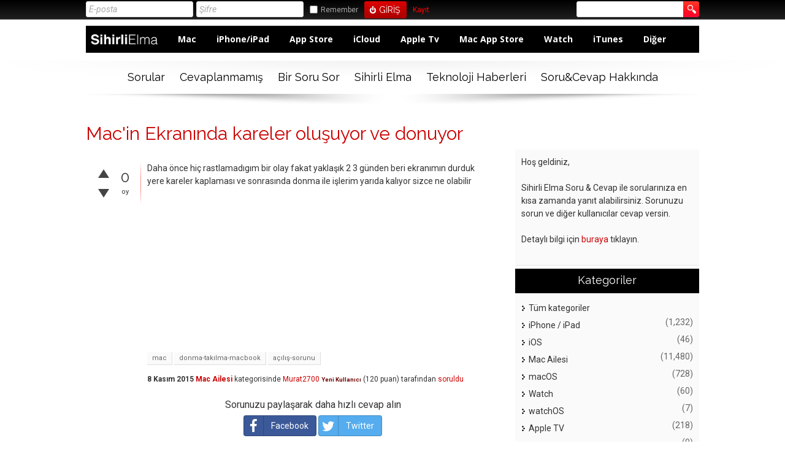

--- FILE ---
content_type: text/html; charset=utf-8
request_url: https://sorucevap.sihirlielma.com/38959/macin-ekran%C4%B1nda-kareler-olu%C5%9Fuyor-ve-donuyor
body_size: 8384
content:
<!DOCTYPE html>
<html lang="tr">
	
	<head>
		<meta charset="utf-8">
		<META NAME="viewport" CONTENT="width=device-width, initial-scale=1.0">
		<title>Mac'in Ekranında kareler oluşuyor ve donuyor - Sihirli Elma Soru &amp; Cevap</title>
		<meta name="description" content="Daha önce hiç rastlamadıgım bir olay fakat yaklaşık 2 3 günden beri ekranımın durduk yere  ... donma ile işlerim yarıda kalıyor sizce ne olabilir">
		<meta name="keywords" content="Mac Ailesi,mac,donma-takılma-macbook,açılış-sorunu">
		<link rel="stylesheet" href="../../qa-theme/elegant-responsive/qa-styles.css?elegant-responsive-1.134">
		<LINK REL="stylesheet" TYPE="text/css" HREF="../../qa-theme/elegant-responsive/color/qa-dynamic.style.php?elegant-responsive-1.13">
		<LINK REL="stylesheet" TYPE="text/css" HREF="../../qa-theme/elegant-responsive/device/qa-devices-styles.css?elegant-responsive-1.13">
		<LINK REL="stylesheet" TYPE="text/css" HREF="../../qa-theme/elegant-responsive/color/qa-red-styles.css?elegant-responsive-1.13">
		<!--[if IE 8]><link rel="stylesheet" type="text/css" href="../../qa-theme/elegant-responsive/ie8.css?elegant-responsive-1.13"><![endif]-->
			
        <style>
            @media only screen and (min-width:176px) and (max-width:380px){
                table,
                thead,
                tbody,
                th,
                td,
                tr {display: block;text-align: center;
                }
                #SE_default_header {
                    display: none;
                }                
            }
            @media screen and (max-width: 600px) {
                #SE_default_header {
                    display: none;
                } 
            }
        </style>
        
			<link rel="stylesheet" href="../../qa-plugin/q2a-social-share-master/css/social-share.css?1.6.1">
				<style type="text/css"></style>
				<link rel="canonical" href="https://sorucevap.sihirlielma.com/38959/macin-ekran%C4%B1nda-kareler-olu%C5%9Fuyor-ve-donuyor">
				<link rel="search" type="application/opensearchdescription+xml" title="Sihirli Elma Soru &amp; Cevap" href="../../opensearch.xml">
				<!-- Google tag (gtag.js) -->
<script async src="https://www.googletagmanager.com/gtag/js?id=G-12L65VXHEE"></script>
<script>
  window.dataLayer = window.dataLayer || [];
  function gtag(){dataLayer.push(arguments);}
  gtag('js', new Date());

  gtag('config', 'G-12L65VXHEE');
</script>
				<script>
				var qa_root = '..\/..\/';
				var qa_request = '38959\/macin-ekranında-kareler-oluşuyor-ve-donuyor';
				var qa_oldonload = window.onload;
				window.onload = function() {
					if (typeof qa_oldonload == 'function')
						qa_oldonload();
					
					qa_element_revealed=document.getElementById('anew');
				};
				</script>
				<script src="../../qa-content/jquery-1.11.3.min.js"></script>
				<script src="../../qa-content/qa-page.js?1.7.5"></script>
				<script src="../../qa-content/qa-question.js?1.7.5"></script>
				<SCRIPT SRC="../../qa-theme/elegant-responsive/js/qa-theme-scripts.js" TYPE="text/javascript"></SCRIPT>
				<link rel="icon" type="image/png" href="https://www.sihirlielma.com/wp-content/uploads/2016/04/se-favicon-2.png"><link rel="apple-touch-icon-precomposed" sizes="76x76" href="https://www.sihirlielma.com/wp-content/uploads/2016/04/apple-icon-76x76.png"><link rel="apple-touch-icon-precomposed" sizes="120x120" href="https://www.sihirlielma.com/wp-content/uploads/2016/04/apple-icon-114x114.png"><link rel="apple-touch-icon-precomposed" sizes="152x152" href="https://www.sihirlielma.com/wp-content/uploads/2016/04/apple-icon-76x76.png"><link rel="apple-touch-icon-precomposed" sizes="114x114" href="https://www.sihirlielma.com/wp-content/uploads/2016/04/apple-icon-120x120.png"><link rel="apple-touch-icon-precomposed" sizes="144x144" href="https://www.sihirlielma.com/wp-content/uploads/2016/04/apple-icon-144x144.png">    <script src="https://cdnjs.cloudflare.com/ajax/libs/mobile-detect/1.4.1/mobile-detect.min.js"></script>
        <script src="https://www.sihirlielma.com/wp-includes/js/jquery/jquery.js?ver=1.12.4"></script>
        <script src="https://sihirlielma.com/ad-inject.js"></script>
					<SCRIPT TYPE="text/javascript"><!--
						if (typeof qa_wysiwyg_editor_config == "object")
						qa_wysiwyg_editor_config.skin="kama";
					//--></SCRIPT>
					<!--[if gte IE 9]>
<style type="text/css">
.gradient {
   filter: none;
}
</style>
<![endif]-->
				</head>
				<body
					class="qa-template-question qa-category-1 qa-body-js-off"
					>
					<script>
						var b=document.getElementsByTagName('body')[0];
						b.className=b.className.replace('qa-body-js-off', 'qa-body-js-on');
					</script>
					<div id="qa-login-bar"><div id="qa-login-group">
							<!--[Begin: login form]-->
							<form id="qa-loginform" action="../../login?to=38959%2Fmacin-ekran%25C4%25B1nda-kareler-olu%25C5%259Fuyor-ve-donuyor" method="post">
								<input type="text" id="qa-userid" name="emailhandle" placeholder="E-posta" >
								<input type="password" id="qa-password" name="password" placeholder="Şifre" >
								<div id="qa-rememberbox"><input type="checkbox" name="remember" id="qa-rememberme" value="1">
								<label for="qa-rememberme" id="qa-remember">Remember</label></div>
								<input type="hidden" name="code" value="0-1769233523-889ce43086fc49aa1e4ee676e5e8fe17b6a9aa6a">
								<input type="submit" value="Giriş" id="qa-login" name="dologin" >
							</form>
							<!--[End: login form]-->
							<div class="qa-nav-user">
								<ul class="qa-nav-user-list">
									<li class="qa-nav-user-item qa-nav-user-register">
										<a href="../../register?to=38959%2Fmacin-ekran%25C4%25B1nda-kareler-olu%25C5%259Fuyor-ve-donuyor" class="qa-nav-user-link">Kayıt</a>
									</li>
								</ul>
								<div class="qa-nav-user-clear">
								</div>
							</div>
							<div class="qa-search">
								<form method="get" action="../../search">
									
									<input type="text" name="q" value="" class="qa-search-field">
									<input type="submit" value="Arama Yap" class="qa-search-button">
								</form>
							</div>
					</div><a href="#" id="usermenu"><img src="../../qa-theme/elegant-responsive/images/settings.png" alt="settings" width="24" height="24" align="left" >Giriş Yap | Kayıt ol<img src="../../qa-theme/elegant-responsive/images/mobile-search.png" alt="settings" width="24" height="24" align="right" ></a></div>
					<DIV CLASS="qa-body-wrapper">
						
						<DIV CLASS="qa-header-group">
							<DIV CLASS="qa-header">
								<div style="position:absolute;top:-99999px;left:-99999px;">
									<div class="qa-logo">
										<a href="../../" class="qa-logo-link">Sihirli Elma Soru &amp; Cevap</a>
									</div>
								</div>
								<div class="qa-header-clear">
								</div>
								
            <style>
                .qa-widget-side h2, .qa-nav-cat h2 {background:#000 !important;border-bottom: 2px solid #000 !important;}
                .qa-sidebar, .qa-widget-side, .qa-nav-cat, .qa-feed {box-shadow: none !important;}
                #qa-login-bar{box-shadow:none !important}
                /*Special Thanks to @mehmettoprak :)*/
                #SE_default_header.header{
                    height:44px;
                    background:#000;
                    max-width:1021px;
                    padding:0 15px
                    float:left;
                    width:100%;
                }
                #SE_default_header.header .h-logo{
                    display:inline-block;
                    float:left;
                    margin-right:15px
                }
                #SE_default_header.header .h-logo img{
                    width:auto;
                    height:44px
                }
                #SE_default_header.header .h-menu ul{
                    padding:0;
                    margin:0
                }
                #SE_default_header.header .h-menu ul li{
                    display:inline-block;
                    line-height:44px
                }
                #SE_default_header.header .h-menu ul li a{
                    text-decoration:none;
                    font-family:"Open Sans",sans-serif;
                    font-weight:700;
                    font-size:14px;
                    color:#fff;
                    padding:0 15px
                }
                #SE_default_header.header .h-menu ul li a:hover{
                    background:#fff;
                    color:#000;
                    position:relative;
                    display:block
                }            
            </style>
             
            <link href="https://fonts.googleapis.com/css?family=Open+Sans:400,700" rel="stylesheet">
            <div id="SE_default_header" class="header">
                <div class="h-logo">
                <a href="https://sorucevap.sihirlielma.com/">
                    <img height="44" style="width:115px;height:44px;margin:3px 0 0 5px;" src="https://www.sihirlielma.com/wp-content/uploads/2017/12/SE_Logo_beyaz.png" alt="logo" title="SihirliElma Sorucevap" alt="SihirliElma Sorucevap">
                </a>
                </div>
                <div class="h-menu">
                <ul>
                    <li><a href="https://sorucevap.sihirlielma.com/mac">Mac</a></li>
                    <li><a href="https://sorucevap.sihirlielma.com/iphone-ipad">iPhone/iPad</a></li>
                    <li><a href="https://sorucevap.sihirlielma.com/app-store">App Store</a></li>
                    <li><a href="https://sorucevap.sihirlielma.com/icloud">iCloud</a></li>
                    <li><a href="https://sorucevap.sihirlielma.com/apple-tv">Apple Tv</a></li>
                    <li><a href="https://sorucevap.sihirlielma.com/mac-app-store">Mac App Store</a></li>
                    <li><a href="https://www.sihirlielma.com/category/watch/">Watch</a></li>
                    <li><a href="https://sorucevap.sihirlielma.com/itunes/">iTunes</a></li>
                    <li><a href="https://sorucevap.sihirlielma.com/di%C4%9Fer">Diğer</a></li>
                </ul>
                </div>
            </div>
             
            
									</DIV> <!-- END qa-header -->
								</DIV> <!-- END qa-header-group -->
								
								<DIV CLASS="qa-nav-group">
									<div class="qa-nav-main">
										<ul class="qa-nav-main-list">
											<li class="qa-nav-main-item qa-nav-main-questions">
												<a href="../../questions" class="qa-nav-main-link">Sorular</a>
											</li>
											<li class="qa-nav-main-item qa-nav-main-unanswered">
												<a href="../../unanswered" class="qa-nav-main-link">Cevaplanmamış</a>
											</li>
											<li class="qa-nav-main-item qa-nav-main-ask">
												<a href="../../ask?cat=1" class="qa-nav-main-link">Bir Soru Sor</a>
											</li>
											<li class="qa-nav-main-item qa-nav-main-custom-1">
												<a href="https://www.sihirlielma.com" class="qa-nav-main-link" target="_blank">Sihirli Elma</a>
											</li>
											<li class="qa-nav-main-item qa-nav-main-custom-5">
												<a href="https://shiftdelete.net" class="qa-nav-main-link" target="_blank">Teknoloji Haberleri</a>
											</li>
											<li class="qa-nav-main-item qa-nav-main-custom-2">
												<a href="https://www.sihirlielma.com/soru-cevap/" class="qa-nav-main-link" target="_blank">Soru&amp;Cevap Hakkında</a>
											</li>
										</ul>
										<div class="qa-nav-main-clear">
										</div>
									</div>
									<a href="#" id="mainnavpull">Menüyü göster</a>
									<DIV CLASS="qa-mainnav-shadow">
									</DIV> <!-- END qa-mainnav-shadow -->
								</DIV> <!-- END qa-nav-group -->
								<DIV CLASS="qa-titles">
									<h1>
										<a href="../../38959/macin-ekran%C4%B1nda-kareler-olu%C5%9Fuyor-ve-donuyor">
											<span class="entry-title">Mac'in Ekranında kareler oluşuyor ve donuyor</span>
										</a>
									</h1>
								</DIV> <!-- END qa-titles -->
								<DIV CLASS="qa-main-wrapper">
									<DIV CLASS="qa-main">
										<div class="qa-part-q-view">
											<div class="qa-q-view  hentry question" id="q38959">
												<form method="post" action="../../38959/macin-ekran%C4%B1nda-kareler-olu%C5%9Fuyor-ve-donuyor">
													<div class="qa-voting qa-voting-net" id="voting_38959">
														<div class="qa-vote-buttons qa-vote-buttons-net">
															<input title="Artı oy vermek için tıklayınız" name="vote_38959_1_q38959" onclick="return qa_vote_click(this);" type="submit" value="+" class="qa-vote-first-button qa-vote-up-button"> 
															<input title="Eksi oy vermek için tıklayınız" name="vote_38959_-1_q38959" onclick="return qa_vote_click(this);" type="submit" value="&ndash;" class="qa-vote-second-button qa-vote-down-button"> 
														</div>
														<div class="qa-vote-count qa-vote-count-net">
															<span class="qa-netvote-count">
																<span class="qa-netvote-count-data">0<span class="votes-up"><span class="value-title" title="0"></span></span><span class="votes-down"><span class="value-title" title="0"></span></span></span><span class="qa-netvote-count-pad"> oy</span>
															</span>
														</div>
														<div class="qa-vote-clear">
														</div>
													</div>
													<input type="hidden" name="code" value="0-1769233523-8e1119f2e488b807b17bcd0e1ba3986935bcd959">
												</form>
												<DIV CLASS="qa-q-view-favorite">
												</DIV> <!-- END qa-q-view-favorite -->
												<div class="qa-q-view-main">
													<form method="post" action="../../38959/macin-ekran%C4%B1nda-kareler-olu%C5%9Fuyor-ve-donuyor">
														<div class="qa-q-view-content">
															<a name="38959"></a><div class="entry-content">Daha önce hiç rastlamadıgım bir olay fakat yaklaşık 2 3 günden beri ekranımın durduk yere kareler kaplaması ve sonrasında donma ile işlerim yarıda kalıyor sizce ne olabilir</div>
														</div>
														
<!-- /41816724/Sihirlielma_web/300x250_1 -->
<div id='div-gpt-ad-1530192532405-2' style='height:250px; width:300px;'>
<script>
googletag.cmd.push(function() { googletag.display('div-gpt-ad-1530192532405-2'); });
</script>
</div>

														<div class="qa-q-view-tags">
															<ul class="qa-q-view-tag-list">
																<li class="qa-q-view-tag-item"><a href="../../tag/mac" rel="tag" class="qa-tag-link">mac</a></li>
																<li class="qa-q-view-tag-item"><a href="../../tag/donma-tak%C4%B1lma-macbook" rel="tag" class="qa-tag-link">donma-takılma-macbook</a></li>
																<li class="qa-q-view-tag-item"><a href="../../tag/a%C3%A7%C4%B1l%C4%B1%C5%9F-sorunu" rel="tag" class="qa-tag-link">açılış-sorunu</a></li>
															</ul>
														</div>
														<span class="qa-q-view-avatar-meta">
															<span class="qa-q-view-meta">
																<span class="qa-q-view-when">
																	<span class="qa-q-view-when-data"><span class="published updated"><span class="value-title" title="2015-11-08T06:22:30+0000">8 Kasım 2015</span></span></span>
																</span>
																<span class="qa-q-view-where">
																	<span class="qa-q-view-where-data"><a href="../../mac" class="qa-category-link">Mac Ailesi</a></span><span class="qa-q-view-where-pad"> kategorisinde</span>
																</span>
																<span class="qa-q-view-who">
																	<span class="qa-q-view-who-data"><span class="vcard author"><a href="../../user/Murat2700" class="qa-user-link url fn entry-title nickname">Murat2700</a></span></span>
																	<span class="qa-q-view-who-title">Yeni Kullanıcı</span>
																	<span class="qa-q-view-who-points">
																		<span class="qa-q-view-who-points-pad">(</span><span class="qa-q-view-who-points-data">120</span><span class="qa-q-view-who-points-pad"> puan)</span>
																	</span>
																	<span class="qa-q-view-who-pad"> tarafından</span>
																</span>
																<a href="../../38959/macin-ekran%C4%B1nda-kareler-olu%C5%9Fuyor-ve-donuyor" class="qa-q-view-what">soruldu</a>
															</span>
														</span>
														<div class="social-wrapper">
															<div class="social-share-text">
																Sorunuzu paylaşarak daha hızlı cevap alın
															</div>
															<span class="btn-share with-icon"><a href="https://www.facebook.com/sharer/sharer.php?u=https%3A%2F%2Fsorucevap.sihirlielma.com%2F38959%2Fmacin-ekran%25C4%25B1nda-kareler-olu%25C5%259Fuyor-ve-donuyor&amp;ref=fbshare&amp;t=Mac%27in+Ekran%C4%B1nda+kareler+olu%C5%9Fuyor+ve+donuyor" target="_blank" rel="external nofollow" class="social-share-btn btn-social btn-fb" title="Facebook"><i class="social-icon-facebook"></i> Facebook</a></span>
															<span class="btn-share with-icon"><a href="https://twitter.com/intent/tweet?text=Mac%27in+Ekran%C4%B1nda+kareler+olu%C5%9Fuyor+ve+donuyor&amp;url=https%3A%2F%2Fsorucevap.sihirlielma.com%2F38959%2Fmacin-ekran%25C4%25B1nda-kareler-olu%25C5%259Fuyor-ve-donuyor" target="_blank" rel="external nofollow" class="social-share-btn btn-social btn-tw" title="Twitter"><i class="social-icon-twitter"></i> Twitter</a></span>
														</div>
														<div class="qa-q-view-buttons">
															<input name="q_doflag" onclick="qa_show_waiting_after(this, false);" value="uyar" title="Bu soruyu bir reklam veya uygunsuz olarak uyar" type="submit" class="qa-form-light-button qa-form-light-button-flag">
															<input name="q_doanswer" id="q_doanswer" onclick="return qa_toggle_element('anew')" value="cevap" title="Bu soruyu cevapla" type="submit" class="qa-form-light-button qa-form-light-button-answer">
														</div>
														
														<div class="qa-q-view-c-list" style="display:none;" id="c38959_list">
														</div> <!-- END qa-c-list -->
														
														<input type="hidden" name="code" value="0-1769233523-0e8d789142c4fa7528d29bca1106679fa186e64b">
														<input type="hidden" name="qa_click" value="">
													</form>
													<div class="qa-c-form">
													</div> <!-- END qa-c-form -->
													
												</div> <!-- END qa-q-view-main -->
												<div class="qa-q-view-clear">
												</div>
											</div> <!-- END qa-q-view -->
											
										</div>
										<div class="qa-part-a-form">
											<div class="qa-a-form" id="anew">
												<h2>Bu soruya cevap vermek için lütfen <a href="../../login?to=38959%2Fmacin-ekran%25C4%25B1nda-kareler-olu%25C5%259Fuyor-ve-donuyor">giriş yapınız</a> veya <a href="../../register?to=38959%2Fmacin-ekran%25C4%25B1nda-kareler-olu%25C5%259Fuyor-ve-donuyor">kayıt olunuz</a>.</h2>
											</div> <!-- END qa-a-form -->
											
										</div>
										<div class="qa-part-a-list">
											<h2 id="a_list_title">1 cevap</h2>
											<div class="qa-a-list" id="a_list">
												
												<div class="qa-a-list-item  hentry answer" id="a41303">
													<form method="post" action="../../38959/macin-ekran%C4%B1nda-kareler-olu%C5%9Fuyor-ve-donuyor">
														<div class="qa-voting qa-voting-net" id="voting_41303">
															<div class="qa-vote-buttons qa-vote-buttons-net">
																<input title="Artı oy vermek için tıklayınız" name="vote_41303_1_a41303" onclick="return qa_vote_click(this);" type="submit" value="+" class="qa-vote-first-button qa-vote-up-button"> 
																<input title="Eksi oy vermek için tıklayınız" name="vote_41303_-1_a41303" onclick="return qa_vote_click(this);" type="submit" value="&ndash;" class="qa-vote-second-button qa-vote-down-button"> 
															</div>
															<div class="qa-vote-count qa-vote-count-net">
																<span class="qa-netvote-count">
																	<span class="qa-netvote-count-data">0<span class="votes-up"><span class="value-title" title="0"></span></span><span class="votes-down"><span class="value-title" title="0"></span></span></span><span class="qa-netvote-count-pad"> oy</span>
																</span>
															</div>
															<div class="qa-vote-clear">
															</div>
														</div>
														<input type="hidden" name="code" value="0-1769233523-8e1119f2e488b807b17bcd0e1ba3986935bcd959">
													</form>
													<div class="qa-a-item-main">
														<form method="post" action="../../38959/macin-ekran%C4%B1nda-kareler-olu%C5%9Fuyor-ve-donuyor">
															<div class="qa-a-selection">
															</div>
															<div class="qa-a-item-content">
																<a name="41303"></a><div class="entry-content">ekran görüntüsü veya fotoğraf var mı</div>
															</div>
															<span class="qa-a-item-avatar-meta">
																<span class="qa-a-item-meta">
																	<span class="qa-a-item-when">
																		<span class="qa-a-item-when-data"><span class="published updated"><span class="value-title" title="2016-01-25T04:24:43+0000">25 Ocak 2016</span></span></span>
																	</span>
																	<span class="qa-a-item-who">
																		<span class="qa-a-item-who-data"><span class="vcard author"><a href="../../user/gizemonder" class="qa-user-link url fn entry-title nickname">gizemonder</a></span></span>
																		<span class="qa-a-item-who-title">Deneyimli</span>
																		<span class="qa-a-item-who-points">
																			<span class="qa-a-item-who-points-pad">(</span><span class="qa-a-item-who-points-data">3,910</span><span class="qa-a-item-who-points-pad"> puan)</span>
																		</span>
																		<span class="qa-a-item-who-pad"> tarafından</span>
																	</span>
																	<a href="../../38959/macin-ekran%C4%B1nda-kareler-olu%C5%9Fuyor-ve-donuyor?show=41303#a41303" class="qa-a-item-what">cevaplandı</a>
																</span>
															</span>
															<div class="qa-a-item-buttons">
																<input name="a41303_doflag" onclick="return qa_answer_click(41303, 38959, this);" value="uyar" title="Bu cevabı bir reklam veya uygunsuz olarak uyar" type="submit" class="qa-form-light-button qa-form-light-button-flag">
																<input name="a41303_dofollow" value="ilgili bir soru sor" title="Bu cevap ile ilgili yeni bir soru sor" type="submit" class="qa-form-light-button qa-form-light-button-follow">
																<input name="a41303_docomment" onclick="return qa_toggle_element('c41303')" value="yorum" title="Bu cevap için yorum ekle" type="submit" class="qa-form-light-button qa-form-light-button-comment">
															</div>
															
															<div class="qa-a-item-c-list" style="display:none;" id="c41303_list">
															</div> <!-- END qa-c-list -->
															
															<input type="hidden" name="code" value="0-1769233523-e210cf64c7b16d65acaee78cfa0e42e32d587203">
															<input type="hidden" name="qa_click" value="">
														</form>
														<div class="qa-c-form" id="c41303" style="display:none;">
															<h2>Lütfen yorum eklemek için <a href="../../login?to=38959%2Fmacin-ekran%25C4%25B1nda-kareler-olu%25C5%259Fuyor-ve-donuyor">giriş yapınız</a> veya <a href="../../register?to=38959%2Fmacin-ekran%25C4%25B1nda-kareler-olu%25C5%259Fuyor-ve-donuyor">kayıt olunuz</a>.</h2>
														</div> <!-- END qa-c-form -->
														
													</div> <!-- END qa-a-item-main -->
													<div class="qa-a-item-clear">
													</div>
												</div> <!-- END qa-a-list-item -->
												
											</div> <!-- END qa-a-list -->
											
										</div>
										<div class="qa-widgets-main qa-widgets-main-low">
											<div class="qa-widget-main qa-widget-main-low">
												<h2>
													İlgili sorular
												</h2>
												<form method="post" action="../../38959/macin-ekran%C4%B1nda-kareler-olu%C5%9Fuyor-ve-donuyor">
													<div class="qa-q-list">
														
														<div class="qa-q-list-item" id="q37527">
															<DIV CLASS="qa-q-item-stats">
																<div class="qa-voting qa-voting-net" id="voting_37527">
																	<div class="qa-vote-buttons qa-vote-buttons-net">
																		<input title="Artı oy vermek için tıklayınız" name="vote_37527_1_q37527" onclick="return qa_vote_click(this);" type="submit" value="+" class="qa-vote-first-button qa-vote-up-button"> 
																		<input title="Eksi oy vermek için tıklayınız" name="vote_37527_-1_q37527" onclick="return qa_vote_click(this);" type="submit" value="&ndash;" class="qa-vote-second-button qa-vote-down-button"> 
																	</div>
																	<div class="qa-vote-count qa-vote-count-net">
																		<span class="qa-netvote-count">
																			<span class="qa-netvote-count-data">0</span><span class="qa-netvote-count-pad"> oy</span>
																		</span>
																	</div>
																	<div class="qa-vote-clear">
																	</div>
																</div>
																<span class="qa-a-count">
																	<span class="qa-a-count-data">1</span><span class="qa-a-count-pad"> cevap</span>
																</span>
															</DIV>
															<div class="qa-q-item-main">
																<div class="qa-q-item-title">
																	<a href="../../37527/macbook-pro-parola-ekran%C4%B1nda-donuyor">Macbook Pro parola ekranında donuyor.</a>
																	
																</div>
																<span class="qa-q-item-avatar-meta">
																	<span class="qa-q-item-meta">
																		<span class="qa-q-item-when">
																			<span class="qa-q-item-when-data">12 Ekim 2015</span>
																		</span>
																		<span class="qa-q-item-where">
																			<span class="qa-q-item-where-data"><a href="../../mac" class="qa-category-link">Mac Ailesi</a></span><span class="qa-q-item-where-pad"> kategorisinde</span>
																		</span>
																		<span class="qa-q-item-who">
																			<span class="qa-q-item-who-data"><a href="../../user/csayin" class="qa-user-link">csayin</a></span>
																			<span class="qa-q-item-who-title">Yeni Kullanıcı</span>
																			<span class="qa-q-item-who-points">
																				<span class="qa-q-item-who-points-pad">(</span><span class="qa-q-item-who-points-data">340</span><span class="qa-q-item-who-points-pad"> puan)</span>
																			</span>
																			<span class="qa-q-item-who-pad"> tarafından</span>
																		</span>
																		<span class="qa-q-item-what">soruldu</span>
																	</span>
																</span>
																<div class="qa-q-item-tags">
																	<ul class="qa-q-item-tag-list">
																		<li class="qa-q-item-tag-item"><a href="../../tag/donma-tak%C4%B1lma-macbook" class="qa-tag-link">donma-takılma-macbook</a></li>
																		<li class="qa-q-item-tag-item"><a href="../../tag/pro-" class="qa-tag-link">pro-</a></li>
																	</ul>
																</div>
															</div>
															<div class="qa-q-item-clear">
															</div>
														</div> <!-- END qa-q-list-item -->
														
														<div class="qa-q-list-item" id="q53325">
															<DIV CLASS="qa-q-item-stats">
																<div class="qa-voting qa-voting-net" id="voting_53325">
																	<div class="qa-vote-buttons qa-vote-buttons-net">
																		<input title="Artı oy vermek için tıklayınız" name="vote_53325_1_q53325" onclick="return qa_vote_click(this);" type="submit" value="+" class="qa-vote-first-button qa-vote-up-button"> 
																		<input title="Eksi oy vermek için tıklayınız" name="vote_53325_-1_q53325" onclick="return qa_vote_click(this);" type="submit" value="&ndash;" class="qa-vote-second-button qa-vote-down-button"> 
																	</div>
																	<div class="qa-vote-count qa-vote-count-net">
																		<span class="qa-netvote-count">
																			<span class="qa-netvote-count-data">0</span><span class="qa-netvote-count-pad"> oy</span>
																		</span>
																	</div>
																	<div class="qa-vote-clear">
																	</div>
																</div>
																<span class="qa-a-count qa-a-count-selected">
																	<span class="qa-a-count-data">1</span><span class="qa-a-count-pad"> cevap</span>
																</span>
															</DIV>
															<div class="qa-q-item-main">
																<div class="qa-q-item-title">
																	<a href="../../53325/program%C4%B1-kapatt%C4%B1%C4%9F%C4%B1mda-macbook-donuyor">programı kapattığımda macbook donuyor</a>
																	
																</div>
																<span class="qa-q-item-avatar-meta">
																	<span class="qa-q-item-meta">
																		<span class="qa-q-item-when">
																			<span class="qa-q-item-when-data">5 Ekim 2017</span>
																		</span>
																		<span class="qa-q-item-where">
																			<span class="qa-q-item-where-data"><a href="../../mac" class="qa-category-link">Mac Ailesi</a></span><span class="qa-q-item-where-pad"> kategorisinde</span>
																		</span>
																		<span class="qa-q-item-who">
																			<span class="qa-q-item-who-data"><a href="../../user/lewo" class="qa-user-link">lewo</a></span>
																			<span class="qa-q-item-who-title">Deneyimli</span>
																			<span class="qa-q-item-who-points">
																				<span class="qa-q-item-who-points-pad">(</span><span class="qa-q-item-who-points-data">9,480</span><span class="qa-q-item-who-points-pad"> puan)</span>
																			</span>
																			<span class="qa-q-item-who-pad"> tarafından</span>
																		</span>
																		<span class="qa-q-item-what">soruldu</span>
																	</span>
																</span>
																<div class="qa-q-item-tags">
																	<ul class="qa-q-item-tag-list">
																		<li class="qa-q-item-tag-item"><a href="../../tag/macbook-pro" class="qa-tag-link">macbook-pro</a></li>
																		<li class="qa-q-item-tag-item"><a href="../../tag/mac-program-soru" class="qa-tag-link">mac-program-soru</a></li>
																		<li class="qa-q-item-tag-item"><a href="../../tag/macbook-donma" class="qa-tag-link">macbook-donma</a></li>
																		<li class="qa-q-item-tag-item"><a href="../../tag/donma-tak%C4%B1lma-macbook" class="qa-tag-link">donma-takılma-macbook</a></li>
																		<li class="qa-q-item-tag-item"><a href="../../tag/sistem" class="qa-tag-link">sistem</a></li>
																	</ul>
																</div>
															</div>
															<div class="qa-q-item-clear">
															</div>
														</div> <!-- END qa-q-list-item -->
														
														<div class="qa-q-list-item" id="q34209">
															<DIV CLASS="qa-q-item-stats">
																<div class="qa-voting qa-voting-net" id="voting_34209">
																	<div class="qa-vote-buttons qa-vote-buttons-net">
																		<input title="Artı oy vermek için tıklayınız" name="vote_34209_1_q34209" onclick="return qa_vote_click(this);" type="submit" value="+" class="qa-vote-first-button qa-vote-up-button"> 
																		<input title="Eksi oy vermek için tıklayınız" name="vote_34209_-1_q34209" onclick="return qa_vote_click(this);" type="submit" value="&ndash;" class="qa-vote-second-button qa-vote-down-button"> 
																	</div>
																	<div class="qa-vote-count qa-vote-count-net">
																		<span class="qa-netvote-count">
																			<span class="qa-netvote-count-data">0</span><span class="qa-netvote-count-pad"> oy</span>
																		</span>
																	</div>
																	<div class="qa-vote-clear">
																	</div>
																</div>
																<span class="qa-a-count">
																	<span class="qa-a-count-data">1</span><span class="qa-a-count-pad"> cevap</span>
																</span>
															</DIV>
															<div class="qa-q-item-main">
																<div class="qa-q-item-title">
																	<a href="../../34209/i%CC%87mac-gri-ekranda-%C3%A7ark-d%C3%B6n%C3%BCyor-ve-a%C3%A7%C4%B1lm%C4%B1yor">İmac gri ekranda çark dönüyor ve açılmıyor</a>
																	
																</div>
																<span class="qa-q-item-avatar-meta">
																	<span class="qa-q-item-meta">
																		<span class="qa-q-item-when">
																			<span class="qa-q-item-when-data">3 Ağustos 2015</span>
																		</span>
																		<span class="qa-q-item-where">
																			<span class="qa-q-item-where-data"><a href="../../mac" class="qa-category-link">Mac Ailesi</a></span><span class="qa-q-item-where-pad"> kategorisinde</span>
																		</span>
																		<span class="qa-q-item-who">
																			<span class="qa-q-item-who-data"><a href="../../user/Gkmen" class="qa-user-link">Gkmen</a></span>
																			<span class="qa-q-item-who-title">Yeni Kullanıcı</span>
																			<span class="qa-q-item-who-points">
																				<span class="qa-q-item-who-points-pad">(</span><span class="qa-q-item-who-points-data">120</span><span class="qa-q-item-who-points-pad"> puan)</span>
																			</span>
																			<span class="qa-q-item-who-pad"> tarafından</span>
																		</span>
																		<span class="qa-q-item-what">soruldu</span>
																	</span>
																</span>
																<div class="qa-q-item-tags">
																	<ul class="qa-q-item-tag-list">
																		<li class="qa-q-item-tag-item"><a href="../../tag/imac" class="qa-tag-link">imac</a></li>
																		<li class="qa-q-item-tag-item"><a href="../../tag/a%C3%A7%C4%B1lm%C4%B1yor" class="qa-tag-link">açılmıyor</a></li>
																		<li class="qa-q-item-tag-item"><a href="../../tag/gri-ekran" class="qa-tag-link">gri-ekran</a></li>
																		<li class="qa-q-item-tag-item"><a href="../../tag/a%C3%A7%C4%B1l%C4%B1%C5%9F-sorunu" class="qa-tag-link">açılış-sorunu</a></li>
																		<li class="qa-q-item-tag-item"><a href="../../tag/mac" class="qa-tag-link">mac</a></li>
																	</ul>
																</div>
															</div>
															<div class="qa-q-item-clear">
															</div>
														</div> <!-- END qa-q-list-item -->
														
														<div class="qa-q-list-item" id="q51873">
															<DIV CLASS="qa-q-item-stats">
																<div class="qa-voting qa-voting-net" id="voting_51873">
																	<div class="qa-vote-buttons qa-vote-buttons-net">
																		<input title="Artı oy vermek için tıklayınız" name="vote_51873_1_q51873" onclick="return qa_vote_click(this);" type="submit" value="+" class="qa-vote-first-button qa-vote-up-button"> 
																		<input title="Eksi oy vermek için tıklayınız" name="vote_51873_-1_q51873" onclick="return qa_vote_click(this);" type="submit" value="&ndash;" class="qa-vote-second-button qa-vote-down-button"> 
																	</div>
																	<div class="qa-vote-count qa-vote-count-net">
																		<span class="qa-netvote-count">
																			<span class="qa-netvote-count-data">0</span><span class="qa-netvote-count-pad"> oy</span>
																		</span>
																	</div>
																	<div class="qa-vote-clear">
																	</div>
																</div>
																<span class="qa-a-count">
																	<span class="qa-a-count-data">1</span><span class="qa-a-count-pad"> cevap</span>
																</span>
															</DIV>
															<div class="qa-q-item-main">
																<div class="qa-q-item-title">
																	<a href="../../51873/mac-book-pro-sierra-a%C3%A7%C4%B1l%C4%B1%C5%9F-ekran%C4%B1nda-at%C4%B1yor">Mac book pro sierra açılış ekranında atıyor</a>
																	
																</div>
																<span class="qa-q-item-avatar-meta">
																	<span class="qa-q-item-meta">
																		<span class="qa-q-item-when">
																			<span class="qa-q-item-when-data">19 Mayıs 2017</span>
																		</span>
																		<span class="qa-q-item-where">
																			<span class="qa-q-item-where-data"><a href="../../mac" class="qa-category-link">Mac Ailesi</a></span><span class="qa-q-item-where-pad"> kategorisinde</span>
																		</span>
																		<span class="qa-q-item-who">
																			<span class="qa-q-item-who-data"><a href="../../user/55yavuz55" class="qa-user-link">55yavuz55</a></span>
																			<span class="qa-q-item-who-title">Yardımcı</span>
																			<span class="qa-q-item-who-points">
																				<span class="qa-q-item-who-points-pad">(</span><span class="qa-q-item-who-points-data">760</span><span class="qa-q-item-who-points-pad"> puan)</span>
																			</span>
																			<span class="qa-q-item-who-pad"> tarafından</span>
																		</span>
																		<span class="qa-q-item-what">soruldu</span>
																	</span>
																</span>
																<div class="qa-q-item-tags">
																	<ul class="qa-q-item-tag-list">
																		<li class="qa-q-item-tag-item"><a href="../../tag/macbook-pro" class="qa-tag-link">macbook-pro</a></li>
																		<li class="qa-q-item-tag-item"><a href="../../tag/a%C3%A7%C4%B1l%C4%B1%C5%9F-sorunu" class="qa-tag-link">açılış-sorunu</a></li>
																	</ul>
																</div>
															</div>
															<div class="qa-q-item-clear">
															</div>
														</div> <!-- END qa-q-list-item -->
														
														<div class="qa-q-list-item" id="q59583">
															<DIV CLASS="qa-q-item-stats">
																<div class="qa-voting qa-voting-net" id="voting_59583">
																	<div class="qa-vote-buttons qa-vote-buttons-net">
																		<input title="Artı oy vermek için tıklayınız" name="vote_59583_1_q59583" onclick="return qa_vote_click(this);" type="submit" value="+" class="qa-vote-first-button qa-vote-up-button"> 
																		<input title="Eksi oy vermek için tıklayınız" name="vote_59583_-1_q59583" onclick="return qa_vote_click(this);" type="submit" value="&ndash;" class="qa-vote-second-button qa-vote-down-button"> 
																	</div>
																	<div class="qa-vote-count qa-vote-count-net">
																		<span class="qa-netvote-count">
																			<span class="qa-netvote-count-data">0</span><span class="qa-netvote-count-pad"> oy</span>
																		</span>
																	</div>
																	<div class="qa-vote-clear">
																	</div>
																</div>
																<span class="qa-a-count">
																	<span class="qa-a-count-data">1</span><span class="qa-a-count-pad"> cevap</span>
																</span>
															</DIV>
															<div class="qa-q-item-main">
																<div class="qa-q-item-title">
																	<a href="../../59583/mac-pro-1-1-boot-sorunu-el-capitan">Mac Pro 1.1 boot sorunu (El Capitan)</a>
																	
																</div>
																<span class="qa-q-item-avatar-meta">
																	<span class="qa-q-item-meta">
																		<span class="qa-q-item-when">
																			<span class="qa-q-item-when-data">8 Ağustos 2020</span>
																		</span>
																		<span class="qa-q-item-where">
																			<span class="qa-q-item-where-data"><a href="../../mac" class="qa-category-link">Mac Ailesi</a></span><span class="qa-q-item-where-pad"> kategorisinde</span>
																		</span>
																		<span class="qa-q-item-who">
																			<span class="qa-q-item-who-data"><a href="../../user/SMG" class="qa-user-link">SMG</a></span>
																			<span class="qa-q-item-who-title">Yeni Kullanıcı</span>
																			<span class="qa-q-item-who-points">
																				<span class="qa-q-item-who-points-pad">(</span><span class="qa-q-item-who-points-data">120</span><span class="qa-q-item-who-points-pad"> puan)</span>
																			</span>
																			<span class="qa-q-item-who-pad"> tarafından</span>
																		</span>
																		<span class="qa-q-item-what">soruldu</span>
																	</span>
																</span>
																<div class="qa-q-item-tags">
																	<ul class="qa-q-item-tag-list">
																		<li class="qa-q-item-tag-item"><a href="../../tag/mac" class="qa-tag-link">mac</a></li>
																		<li class="qa-q-item-tag-item"><a href="../../tag/mac-pro" class="qa-tag-link">mac-pro</a></li>
																		<li class="qa-q-item-tag-item"><a href="../../tag/mac-pro-format" class="qa-tag-link">mac-pro-format</a></li>
																		<li class="qa-q-item-tag-item"><a href="../../tag/boot" class="qa-tag-link">boot</a></li>
																		<li class="qa-q-item-tag-item"><a href="../../tag/a%C3%A7%C4%B1l%C4%B1%C5%9F-sorunu" class="qa-tag-link">açılış-sorunu</a></li>
																		<li class="qa-q-item-tag-item"><a href="../../tag/y%C3%BCkleme-sorunu" class="qa-tag-link">yükleme-sorunu</a></li>
																	</ul>
																</div>
															</div>
															<div class="qa-q-item-clear">
															</div>
														</div> <!-- END qa-q-list-item -->
														
														<div class="qa-q-list-item" id="q55382">
															<DIV CLASS="qa-q-item-stats">
																<div class="qa-voting qa-voting-net" id="voting_55382">
																	<div class="qa-vote-buttons qa-vote-buttons-net">
																		<input title="Artı oy vermek için tıklayınız" name="vote_55382_1_q55382" onclick="return qa_vote_click(this);" type="submit" value="+" class="qa-vote-first-button qa-vote-up-button"> 
																		<input title="Eksi oy vermek için tıklayınız" name="vote_55382_-1_q55382" onclick="return qa_vote_click(this);" type="submit" value="&ndash;" class="qa-vote-second-button qa-vote-down-button"> 
																	</div>
																	<div class="qa-vote-count qa-vote-count-net">
																		<span class="qa-netvote-count">
																			<span class="qa-netvote-count-data">0</span><span class="qa-netvote-count-pad"> oy</span>
																		</span>
																	</div>
																	<div class="qa-vote-clear">
																	</div>
																</div>
																<span class="qa-a-count qa-a-count-zero">
																	<span class="qa-a-count-data">0</span><span class="qa-a-count-pad"> cevap</span>
																</span>
															</DIV>
															<div class="qa-q-item-main">
																<div class="qa-q-item-title">
																	<a href="../../55382/imac-a%C3%A7%C4%B1lm%C4%B1yor">iMac Açılmıyor</a>
																	
																</div>
																<span class="qa-q-item-avatar-meta">
																	<span class="qa-q-item-meta">
																		<span class="qa-q-item-when">
																			<span class="qa-q-item-when-data">7 Mayıs 2018</span>
																		</span>
																		<span class="qa-q-item-where">
																			<span class="qa-q-item-where-data"><a href="../../mac" class="qa-category-link">Mac Ailesi</a></span><span class="qa-q-item-where-pad"> kategorisinde</span>
																		</span>
																		<span class="qa-q-item-who">
																			<span class="qa-q-item-who-data"><a href="../../user/jelican2017" class="qa-user-link">jelican2017</a></span>
																			<span class="qa-q-item-who-title">Yeni Kullanıcı</span>
																			<span class="qa-q-item-who-points">
																				<span class="qa-q-item-who-points-pad">(</span><span class="qa-q-item-who-points-data">300</span><span class="qa-q-item-who-points-pad"> puan)</span>
																			</span>
																			<span class="qa-q-item-who-pad"> tarafından</span>
																		</span>
																		<span class="qa-q-item-what">soruldu</span>
																	</span>
																</span>
																<div class="qa-q-item-tags">
																	<ul class="qa-q-item-tag-list">
																		<li class="qa-q-item-tag-item"><a href="../../tag/imac" class="qa-tag-link">imac</a></li>
																		<li class="qa-q-item-tag-item"><a href="../../tag/mac" class="qa-tag-link">mac</a></li>
																		<li class="qa-q-item-tag-item"><a href="../../tag/a%C3%A7%C4%B1l%C4%B1%C5%9F-sorunu" class="qa-tag-link">açılış-sorunu</a></li>
																		<li class="qa-q-item-tag-item"><a href="../../tag/os" class="qa-tag-link">os</a></li>
																	</ul>
																</div>
															</div>
															<div class="qa-q-item-clear">
															</div>
														</div> <!-- END qa-q-list-item -->
														
														<div class="qa-q-list-item" id="q54813">
															<DIV CLASS="qa-q-item-stats">
																<div class="qa-voting qa-voting-net" id="voting_54813">
																	<div class="qa-vote-buttons qa-vote-buttons-net">
																		<input title="Artı oy vermek için tıklayınız" name="vote_54813_1_q54813" onclick="return qa_vote_click(this);" type="submit" value="+" class="qa-vote-first-button qa-vote-up-button"> 
																		<input title="Eksi oy vermek için tıklayınız" name="vote_54813_-1_q54813" onclick="return qa_vote_click(this);" type="submit" value="&ndash;" class="qa-vote-second-button qa-vote-down-button"> 
																	</div>
																	<div class="qa-vote-count qa-vote-count-net">
																		<span class="qa-netvote-count">
																			<span class="qa-netvote-count-data">0</span><span class="qa-netvote-count-pad"> oy</span>
																		</span>
																	</div>
																	<div class="qa-vote-clear">
																	</div>
																</div>
																<span class="qa-a-count">
																	<span class="qa-a-count-data">2</span><span class="qa-a-count-pad"> cevap</span>
																</span>
															</DIV>
															<div class="qa-q-item-main">
																<div class="qa-q-item-title">
																	<a href="../../54813/bilgisayarda-cd-dosyalar%C4%B1n%C4%B1-nas%C4%B1l-a%C3%A7abilirim">bilgisayarda cd dosyalarını nasıl açabilirim</a>
																	
																</div>
																<span class="qa-q-item-avatar-meta">
																	<span class="qa-q-item-meta">
																		<span class="qa-q-item-when">
																			<span class="qa-q-item-when-data">21 Şubat 2018</span>
																		</span>
																		<span class="qa-q-item-who">
																			<span class="qa-q-item-who-data"><a href="../../user/hazal" class="qa-user-link">hazal</a></span>
																			<span class="qa-q-item-who-title">Yeni Kullanıcı</span>
																			<span class="qa-q-item-who-points">
																				<span class="qa-q-item-who-points-pad">(</span><span class="qa-q-item-who-points-data">340</span><span class="qa-q-item-who-points-pad"> puan)</span>
																			</span>
																			<span class="qa-q-item-who-pad"> tarafından</span>
																		</span>
																		<span class="qa-q-item-what">soruldu</span>
																	</span>
																</span>
																<div class="qa-q-item-tags">
																	<ul class="qa-q-item-tag-list">
																		<li class="qa-q-item-tag-item"><a href="../../tag/macbook-pro" class="qa-tag-link">macbook-pro</a></li>
																		<li class="qa-q-item-tag-item"><a href="../../tag/mac" class="qa-tag-link">mac</a></li>
																		<li class="qa-q-item-tag-item"><a href="../../tag/dvd" class="qa-tag-link">dvd</a></li>
																		<li class="qa-q-item-tag-item"><a href="../../tag/cd" class="qa-tag-link">cd</a></li>
																		<li class="qa-q-item-tag-item"><a href="../../tag/bellek" class="qa-tag-link">bellek</a></li>
																		<li class="qa-q-item-tag-item"><a href="../../tag/usbflashbellek" class="qa-tag-link">usbflashbellek</a></li>
																		<li class="qa-q-item-tag-item"><a href="../../tag/a%C3%A7%C4%B1l%C4%B1%C5%9F-sorunu" class="qa-tag-link">açılış-sorunu</a></li>
																	</ul>
																</div>
															</div>
															<div class="qa-q-item-clear">
															</div>
														</div> <!-- END qa-q-list-item -->
														
														<div class="qa-q-list-item" id="q51538">
															<DIV CLASS="qa-q-item-stats">
																<div class="qa-voting qa-voting-net" id="voting_51538">
																	<div class="qa-vote-buttons qa-vote-buttons-net">
																		<input title="Artı oy vermek için tıklayınız" name="vote_51538_1_q51538" onclick="return qa_vote_click(this);" type="submit" value="+" class="qa-vote-first-button qa-vote-up-button"> 
																		<input title="Eksi oy vermek için tıklayınız" name="vote_51538_-1_q51538" onclick="return qa_vote_click(this);" type="submit" value="&ndash;" class="qa-vote-second-button qa-vote-down-button"> 
																	</div>
																	<div class="qa-vote-count qa-vote-count-net">
																		<span class="qa-netvote-count">
																			<span class="qa-netvote-count-data">0</span><span class="qa-netvote-count-pad"> oy</span>
																		</span>
																	</div>
																	<div class="qa-vote-clear">
																	</div>
																</div>
																<span class="qa-a-count">
																	<span class="qa-a-count-data">1</span><span class="qa-a-count-pad"> cevap</span>
																</span>
															</DIV>
															<div class="qa-q-item-main">
																<div class="qa-q-item-title">
																	<a href="../../51538/macbook-pro-a%C3%A7%C4%B1lm%C4%B1yor">Macbook pro açılmıyor</a>
																	
																</div>
																<span class="qa-q-item-avatar-meta">
																	<span class="qa-q-item-meta">
																		<span class="qa-q-item-when">
																			<span class="qa-q-item-when-data">28 Nisan 2017</span>
																		</span>
																		<span class="qa-q-item-where">
																			<span class="qa-q-item-where-data"><a href="../../mac" class="qa-category-link">Mac Ailesi</a></span><span class="qa-q-item-where-pad"> kategorisinde</span>
																		</span>
																		<span class="qa-q-item-who">
																			<span class="qa-q-item-who-data"><a href="../../user/Levya74" class="qa-user-link">Levya74</a></span>
																			<span class="qa-q-item-who-title">Yeni Kullanıcı</span>
																			<span class="qa-q-item-who-points">
																				<span class="qa-q-item-who-points-pad">(</span><span class="qa-q-item-who-points-data">120</span><span class="qa-q-item-who-points-pad"> puan)</span>
																			</span>
																			<span class="qa-q-item-who-pad"> tarafından</span>
																		</span>
																		<span class="qa-q-item-what">soruldu</span>
																	</span>
																</span>
																<div class="qa-q-item-tags">
																	<ul class="qa-q-item-tag-list">
																		<li class="qa-q-item-tag-item"><a href="../../tag/macbook-pro" class="qa-tag-link">macbook-pro</a></li>
																		<li class="qa-q-item-tag-item"><a href="../../tag/a%C3%A7%C4%B1l%C4%B1%C5%9F-sorunu" class="qa-tag-link">açılış-sorunu</a></li>
																		<li class="qa-q-item-tag-item"><a href="../../tag/a%C3%A7%C4%B1lm%C4%B1yor" class="qa-tag-link">açılmıyor</a></li>
																		<li class="qa-q-item-tag-item"><a href="../../tag/macbook" class="qa-tag-link">macbook</a></li>
																		<li class="qa-q-item-tag-item"><a href="../../tag/mac" class="qa-tag-link">mac</a></li>
																	</ul>
																</div>
															</div>
															<div class="qa-q-item-clear">
															</div>
														</div> <!-- END qa-q-list-item -->
														
														<div class="qa-q-list-item" id="q51256">
															<DIV CLASS="qa-q-item-stats">
																<div class="qa-voting qa-voting-net" id="voting_51256">
																	<div class="qa-vote-buttons qa-vote-buttons-net">
																		<input title="Artı oy vermek için tıklayınız" name="vote_51256_1_q51256" onclick="return qa_vote_click(this);" type="submit" value="+" class="qa-vote-first-button qa-vote-up-button"> 
																		<input title="Eksi oy vermek için tıklayınız" name="vote_51256_-1_q51256" onclick="return qa_vote_click(this);" type="submit" value="&ndash;" class="qa-vote-second-button qa-vote-down-button"> 
																	</div>
																	<div class="qa-vote-count qa-vote-count-net">
																		<span class="qa-netvote-count">
																			<span class="qa-netvote-count-data">0</span><span class="qa-netvote-count-pad"> oy</span>
																		</span>
																	</div>
																	<div class="qa-vote-clear">
																	</div>
																</div>
																<span class="qa-a-count">
																	<span class="qa-a-count-data">1</span><span class="qa-a-count-pad"> cevap</span>
																</span>
															</DIV>
															<div class="qa-q-item-main">
																<div class="qa-q-item-title">
																	<a href="../../51256/macbook-pro-13-a%C3%A7%C4%B1lm%C4%B1yor">Macbook Pro 13 Açılmıyor</a>
																	
																</div>
																<span class="qa-q-item-avatar-meta">
																	<span class="qa-q-item-meta">
																		<span class="qa-q-item-when">
																			<span class="qa-q-item-when-data">4 Nisan 2017</span>
																		</span>
																		<span class="qa-q-item-where">
																			<span class="qa-q-item-where-data"><a href="../../mac" class="qa-category-link">Mac Ailesi</a></span><span class="qa-q-item-where-pad"> kategorisinde</span>
																		</span>
																		<span class="qa-q-item-who">
																			<span class="qa-q-item-who-data"><a href="../../user/berkaykrx" class="qa-user-link">berkaykrx</a></span>
																			<span class="qa-q-item-who-title">Yeni Kullanıcı</span>
																			<span class="qa-q-item-who-points">
																				<span class="qa-q-item-who-points-pad">(</span><span class="qa-q-item-who-points-data">200</span><span class="qa-q-item-who-points-pad"> puan)</span>
																			</span>
																			<span class="qa-q-item-who-pad"> tarafından</span>
																		</span>
																		<span class="qa-q-item-what">soruldu</span>
																	</span>
																</span>
																<div class="qa-q-item-tags">
																	<ul class="qa-q-item-tag-list">
																		<li class="qa-q-item-tag-item"><a href="../../tag/macbook" class="qa-tag-link">macbook</a></li>
																		<li class="qa-q-item-tag-item"><a href="../../tag/macbook-pro" class="qa-tag-link">macbook-pro</a></li>
																		<li class="qa-q-item-tag-item"><a href="../../tag/mac" class="qa-tag-link">mac</a></li>
																		<li class="qa-q-item-tag-item"><a href="../../tag/a%C3%A7%C4%B1l%C4%B1%C5%9F-sorunu" class="qa-tag-link">açılış-sorunu</a></li>
																		<li class="qa-q-item-tag-item"><a href="../../tag/macbook-pro-retina-13" class="qa-tag-link">macbook-pro-retina-13</a></li>
																	</ul>
																</div>
															</div>
															<div class="qa-q-item-clear">
															</div>
														</div> <!-- END qa-q-list-item -->
														
														<div class="qa-q-list-item" id="q50383">
															<DIV CLASS="qa-q-item-stats">
																<div class="qa-voting qa-voting-net" id="voting_50383">
																	<div class="qa-vote-buttons qa-vote-buttons-net">
																		<input title="Artı oy vermek için tıklayınız" name="vote_50383_1_q50383" onclick="return qa_vote_click(this);" type="submit" value="+" class="qa-vote-first-button qa-vote-up-button"> 
																		<input title="Eksi oy vermek için tıklayınız" name="vote_50383_-1_q50383" onclick="return qa_vote_click(this);" type="submit" value="&ndash;" class="qa-vote-second-button qa-vote-down-button"> 
																	</div>
																	<div class="qa-vote-count qa-vote-count-net">
																		<span class="qa-netvote-count">
																			<span class="qa-netvote-count-data">0</span><span class="qa-netvote-count-pad"> oy</span>
																		</span>
																	</div>
																	<div class="qa-vote-clear">
																	</div>
																</div>
																<span class="qa-a-count">
																	<span class="qa-a-count-data">1</span><span class="qa-a-count-pad"> cevap</span>
																</span>
															</DIV>
															<div class="qa-q-item-main">
																<div class="qa-q-item-title">
																	<a href="../../50383/macbook-air-acilmiyor">Macbook air acilmiyor.</a>
																	
																</div>
																<span class="qa-q-item-avatar-meta">
																	<span class="qa-q-item-meta">
																		<span class="qa-q-item-when">
																			<span class="qa-q-item-when-data">6 Şubat 2017</span>
																		</span>
																		<span class="qa-q-item-where">
																			<span class="qa-q-item-where-data"><a href="../../mac" class="qa-category-link">Mac Ailesi</a></span><span class="qa-q-item-where-pad"> kategorisinde</span>
																		</span>
																		<span class="qa-q-item-who">
																			<span class="qa-q-item-who-data"><a href="../../user/demet" class="qa-user-link">demet</a></span>
																			<span class="qa-q-item-who-title">Yeni Kullanıcı</span>
																			<span class="qa-q-item-who-points">
																				<span class="qa-q-item-who-points-pad">(</span><span class="qa-q-item-who-points-data">120</span><span class="qa-q-item-who-points-pad"> puan)</span>
																			</span>
																			<span class="qa-q-item-who-pad"> tarafından</span>
																		</span>
																		<span class="qa-q-item-what">soruldu</span>
																	</span>
																</span>
																<div class="qa-q-item-tags">
																	<ul class="qa-q-item-tag-list">
																		<li class="qa-q-item-tag-item"><a href="../../tag/macbook-air" class="qa-tag-link">macbook-air</a></li>
																		<li class="qa-q-item-tag-item"><a href="../../tag/macbook" class="qa-tag-link">macbook</a></li>
																		<li class="qa-q-item-tag-item"><a href="../../tag/macbookair" class="qa-tag-link">macbookair</a></li>
																		<li class="qa-q-item-tag-item"><a href="../../tag/a%C3%A7%C4%B1l%C4%B1%C5%9F-sorunu" class="qa-tag-link">açılış-sorunu</a></li>
																		<li class="qa-q-item-tag-item"><a href="../../tag/a%C3%A7%C4%B1lm%C4%B1yor" class="qa-tag-link">açılmıyor</a></li>
																		<li class="qa-q-item-tag-item"><a href="../../tag/mac" class="qa-tag-link">mac</a></li>
																	</ul>
																</div>
															</div>
															<div class="qa-q-item-clear">
															</div>
														</div> <!-- END qa-q-list-item -->
														
													</div> <!-- END qa-q-list -->
													
													<div class="qa-q-list-form">
														<input type="hidden" name="code" value="0-1769233523-8e1119f2e488b807b17bcd0e1ba3986935bcd959">
													</div>
												</form>
											</div>
										</div>
										
									</DIV> <!-- END qa-main -->
									
									<div class="qa-sidepanel">
										<div class="qa-sidebar">
											Hoş geldiniz,
<br/><br/>
Sihirli Elma Soru &amp; Cevap ile sorularınıza en kısa zamanda yanıt alabilirsiniz. Sorunuzu sorun ve diğer kullanıcılar cevap versin. 
<br/><br/>
Detaylı bilgi için <a href="https://www.sihirlielma.com/soru-cevap/">buraya</a> tıklayın.
<br/><br/>

<script>console.log('test')</script>
										</div>
										
										<div class="qa-nav-cat">
											<ul class="qa-nav-cat-list qa-nav-cat-list-1">
												<li class="qa-nav-cat-item qa-nav-cat-all">
													<a href="../../" class="qa-nav-cat-link">Tüm kategoriler</a>
												</li>
												<li class="qa-nav-cat-item qa-nav-cat-iphone-ipad">
													<a href="../../iphone-ipad" class="qa-nav-cat-link">iPhone / iPad</a>
													<span class="qa-nav-cat-note">(1,232)</span>
												</li>
												<li class="qa-nav-cat-item qa-nav-cat-ios">
													<a href="../../ios" class="qa-nav-cat-link">iOS</a>
													<span class="qa-nav-cat-note">(46)</span>
												</li>
												<li class="qa-nav-cat-item qa-nav-cat-mac">
													<a href="../../mac" class="qa-nav-cat-link qa-nav-cat-selected">Mac Ailesi</a>
													<span class="qa-nav-cat-note">(11,480)</span>
												</li>
												<li class="qa-nav-cat-item qa-nav-cat-macos">
													<a href="../../macos" class="qa-nav-cat-link">macOS</a>
													<span class="qa-nav-cat-note">(728)</span>
												</li>
												<li class="qa-nav-cat-item qa-nav-cat-watch">
													<a href="../../watch" class="qa-nav-cat-link">Watch</a>
													<span class="qa-nav-cat-note">(60)</span>
												</li>
												<li class="qa-nav-cat-item qa-nav-cat-watchos">
													<a href="../../watchos" class="qa-nav-cat-link">watchOS</a>
													<span class="qa-nav-cat-note">(7)</span>
												</li>
												<li class="qa-nav-cat-item qa-nav-cat-apple-tv">
													<a href="../../apple-tv" class="qa-nav-cat-link">Apple TV</a>
													<span class="qa-nav-cat-note">(218)</span>
												</li>
												<li class="qa-nav-cat-item qa-nav-cat-tvos">
													<a href="../../tvos" class="qa-nav-cat-link">tvOS</a>
													<span class="qa-nav-cat-note">(0)</span>
												</li>
												<li class="qa-nav-cat-item qa-nav-cat-app-store">
													<a href="../../app-store" class="qa-nav-cat-link">iOS App Store</a>
													<span class="qa-nav-cat-note">(71)</span>
												</li>
												<li class="qa-nav-cat-item qa-nav-cat-mac-app-store">
													<a href="../../mac-app-store" class="qa-nav-cat-link">Mac App Store</a>
													<span class="qa-nav-cat-note">(283)</span>
												</li>
												<li class="qa-nav-cat-item qa-nav-cat-itunes">
													<a href="../../itunes" class="qa-nav-cat-link">iTunes Store</a>
													<span class="qa-nav-cat-note">(200)</span>
												</li>
												<li class="qa-nav-cat-item qa-nav-cat-icloud">
													<a href="../../icloud" class="qa-nav-cat-link">iCloud</a>
													<span class="qa-nav-cat-note">(283)</span>
												</li>
												<li class="qa-nav-cat-item qa-nav-cat-diğer">
													<a href="../../di%C4%9Fer" class="qa-nav-cat-link">Diğer</a>
													<span class="qa-nav-cat-note">(1,210)</span>
												</li>
											</ul>
											<div class="qa-nav-cat-clear">
											</div>
										</div>
										<div class="qa-widgets-side qa-widgets-side-bottom">
											<div class="qa-widget-side qa-widget-side-bottom">
												<div class="qa-activity-count">
													<p class="qa-activity-count-item">
														<span class="qa-activity-count-data">19,364</span> soru
													</p>
													<p class="qa-activity-count-item">
														<span class="qa-activity-count-data">22,785</span> cevap
													</p>
													<p class="qa-activity-count-item">
														<span class="qa-activity-count-data">15,871</span> yorum
													</p>
													<p class="qa-activity-count-item">
														<span class="qa-activity-count-data">187,116</span> kullanıcı
													</p>
												</div>
											</div>
										</div>
										
									</div>
									
								</DIV> <!-- END main-wrapper -->
							</DIV> <!-- END body-wrapper -->
							<div class="qa-footer-bottom-group">
								<div class="qa-footer">
									<div class="qa-nav-footer">
										<ul class="qa-nav-footer-list">
											<li class="qa-nav-footer-item qa-nav-footer-feedback">
												<a href="../../feedback" class="qa-nav-footer-link">İletişim</a>
											</li>
										</ul>
										<div class="qa-nav-footer-clear">
										</div>
									</div>
									<DIV CLASS="qa-attribution">
										&nbsp; 
            <a href="https://www.sihirlielma.com/" target="_blank">SihirliElma</a> &nbsp; <a href="https://forum.shiftdelete.net/" target="_blank">SDN Forum</a> &nbsp; <a href="https://shiftdelete.net/" target="_blank">Teknoloji Haberleri</a>
									</DIV>
									<div class='qa-attribution'>SihirliElma &copy; 2018 - Tüm hakları saklıdır</div><script type='text/javascript'> var sc_project=11748810;  var sc_invisible=1;  var sc_security='49184271';  </script> <script type='text/javascript' src='https://www.statcounter.com/counter/counter.js' async></script> <noscript><div class='statcounter'> <img style='display:none' class='statcounter' src='//c.statcounter.com/11748810/0/49184271/1/'> </div></noscript> 
										<div class="qa-footer-clear">
										</div>
									</div> <!-- END qa-footer -->
									
								</DIV> <!-- END footer-bottom-group -->
								
								<div style="position:absolute; left:-9999px; top:-9999px;">
									<span id="qa-waiting-template" class="qa-waiting">...</span>
								</div>
							<script defer src="https://static.cloudflareinsights.com/beacon.min.js/vcd15cbe7772f49c399c6a5babf22c1241717689176015" integrity="sha512-ZpsOmlRQV6y907TI0dKBHq9Md29nnaEIPlkf84rnaERnq6zvWvPUqr2ft8M1aS28oN72PdrCzSjY4U6VaAw1EQ==" data-cf-beacon='{"version":"2024.11.0","token":"554ae4ce681d4746946f8d9511c4bee5","r":1,"server_timing":{"name":{"cfCacheStatus":true,"cfEdge":true,"cfExtPri":true,"cfL4":true,"cfOrigin":true,"cfSpeedBrain":true},"location_startswith":null}}' crossorigin="anonymous"></script>
</body>
							
						</html>
